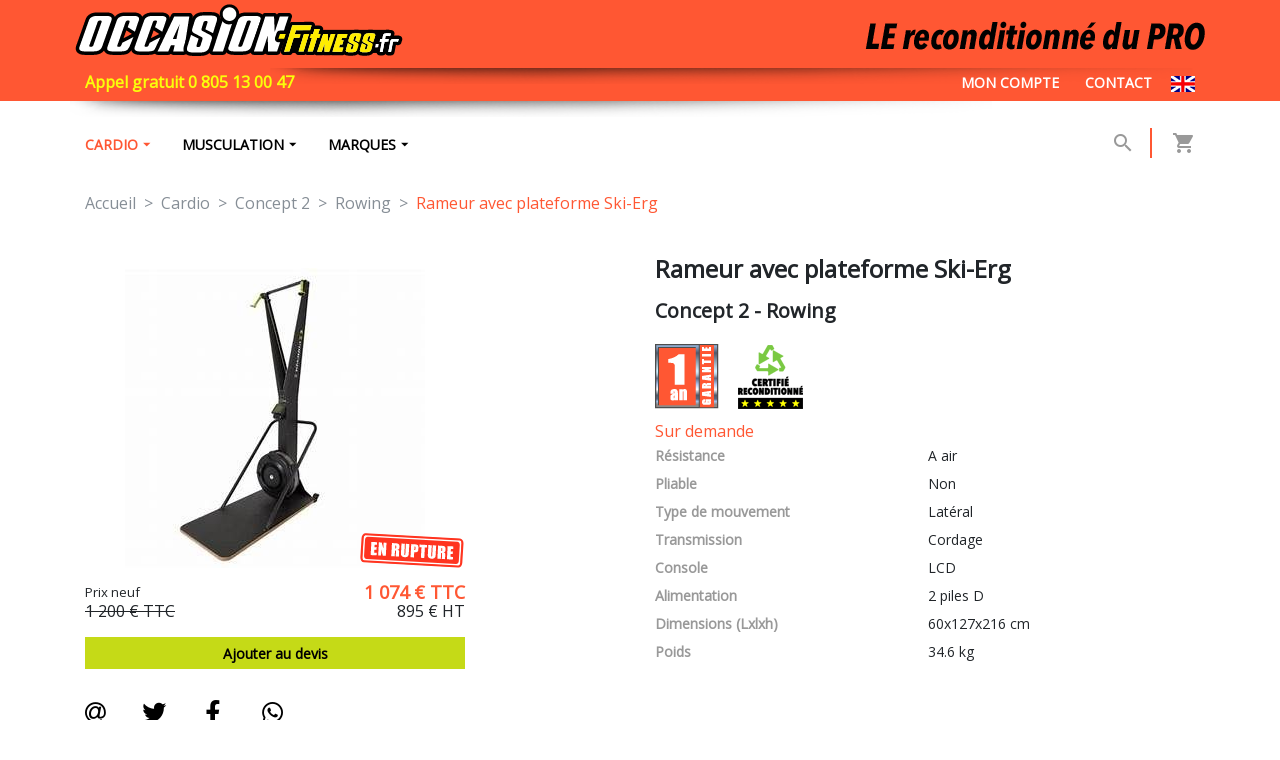

--- FILE ---
content_type: text/html; charset=UTF-8
request_url: https://www.occasion-fitness.fr/rameur-avec-plateforme-ski-erg-concept-2,a689.php
body_size: 19424
content:
<!doctype html>
<html lang="fr">
   <head>
      <base href="/">
      <link rel="apple-touch-icon" sizes="180x180" href="/favicons/apple-touch-icon.png">
      <link rel="icon" type="image/png" sizes="32x32" href="/favicons/favicon-32x32.png">
      <link rel="icon" type="image/png" sizes="16x16" href="/favicons/favicon-16x16.png">
      <link rel="manifest" href="/favicons/site.webmanifest">
      <link rel="mask-icon" href="/favicons/safari-pinned-tab.svg" color="#da532c">
      <link rel="shortcut icon" href="/favicons/favicon.ico">
      <meta name="msapplication-TileColor" content="#da532c">
      <meta name="msapplication-config" content="/favicons/browserconfig.xml">
      <meta name="theme-color" content="#da532c">
      <meta name="viewport" content="width=device-width, initial-scale=1.0">
      <meta http-equiv="content-type" content="text/html; charset=UTF-8">
      <meta http-equiv="X-UA-Compatible" content="IE=edge">
      <meta name="format-detection" content="telephone=no">
                  <meta name="Description" content="Rameur Concept 2 Ski-Erg avec écran lcd entièrement reconditionné. Achetez dès maintenant chez le revendeur officiel des plus grandes marques du fitness professionnel !">
                        <link rel="canonical" href="https://www.occasion-fitness.fr/rameur-avec-plateforme-ski-erg-concept-2,a689.php" />
                    <link rel="alternate" hreflang="fr" href="https://www.occasion-fitness.fr/rameur-avec-plateforme-ski-erg-concept-2,a689.php" />
              <link rel="alternate" hreflang="en" href="https://www.occasion-fitness.fr/en/rower-with-plaform-ski-erg-concept-2,a689.php" />
            <link rel="icon" href="./favicon.ico" type="image/x-icon" />
      <link rel="shortcut icon" href="./favicon.ico" type="image/x-icon" />
      <title>Rameur Concept 2 Ski-Erg - Reconditionné pas cher</title>
      <link href="https://fonts.googleapis.com/css?family=Open+Sans" rel="stylesheet">
      <link href="https://fonts.googleapis.com/icon?family=Material+Icons" rel="stylesheet">
      <link href="https://www.occasion-fitness.fr/css/global.min.css?v=24" rel="stylesheet" type="text/css" />
			<script type="text/javascript" src="https://code.jquery.com/jquery-latest.min.js"></script> 
      <script src="https://www.occasion-fitness.fr/js/global.min.js?v=9"></script>
      <!-- Google tag (gtag.js) -->
<script async src="https://www.googletagmanager.com/gtag/js?id=G-NWFBJ0MPHM"></script>
<script>
  window.dataLayer = window.dataLayer || [];
  function gtag(){dataLayer.push(arguments);}
  gtag('js', new Date());

  gtag('config', 'G-NWFBJ0MPHM');
</script>
   </head>
   <body>
      <div id="page">
      <header id="header">
         <div id="header_content">
            <div class="container">
               <div class="entete clearfix">
                  <a href="https://www.occasion-fitness.fr/">
<svg version="1.1" id="logo_home" xmlns="http://www.w3.org/2000/svg" xmlns:xlink="http://www.w3.org/1999/xlink" x="0px" y="0px"
	 width="328px" height="60px" viewBox="0 0 328 60" enable-background="new 0 0 328 60" xml:space="preserve">
<rect x="217.856" y="29.623" width="18.844" height="5.418"/>
<g>
	<path fill="#FFFFFF" d="M9.777,53.159c-3.325,0-5.483-0.765-6.596-2.338c-0.582-0.819-1.114-2.247-0.363-4.373l9.497-26.749
		c1.27-3.579,4.848-5.548,10.078-5.548l8.816,0.002c3.295,0,5.434,0.759,6.536,2.319c0.581,0.823,1.112,2.255,0.351,4.394
		l-9.493,26.748c-0.897,2.534-3.362,5.549-10.007,5.549L9.777,53.159z M24.663,22.281c-0.188,0.028-0.25,0.069-0.251,0.069
		c0,0.002-0.055,0.056-0.127,0.258L16.33,45.023c0.28-0.055,0.315-0.156,0.359-0.273L24.663,22.281z"/>
	<path d="M22.393,15.884l8.816,0.003c4.159,0,6.344,1.328,5.253,4.399l-9.493,26.747c-1.092,3.075-4.214,4.396-8.372,4.396
		l-8.819-0.004c-4.158,0-6.415-1.324-5.323-4.398l9.495-26.75C15.04,17.207,18.233,15.884,22.393,15.884 M15.812,46.794
		c1.352,0,2.142-0.426,2.51-1.463l8.27-23.3c0.368-1.039-0.109-1.512-1.474-1.515c-1.428,0-2.1,0.475-2.468,1.511l-8.269,23.3
		c-0.371,1.041-0.018,1.467,1.416,1.467C15.803,46.794,15.807,46.794,15.812,46.794 M22.394,12.416
		C22.394,12.416,22.393,12.416,22.394,12.416c-8.123,0-10.826,4.199-11.714,6.702l-9.496,26.75c-1.001,2.827-0.235,4.8,0.582,5.955
		c1.462,2.067,4.083,3.071,8.012,3.071l8.817,0.002c8.064,0,10.755-4.201,11.645-6.705l9.493-26.745
		c1.011-2.842,0.248-4.817-0.569-5.974c-1.452-2.054-4.054-3.053-7.954-3.053L22.394,12.416L22.394,12.416z"/>
</g>
<g>
	<path fill="#FFFFFF" d="M158.851,53.159c-3.326,0-5.485-0.765-6.598-2.338c-0.58-0.824-1.113-2.249-0.359-4.373l9.494-26.749
		c1.27-3.579,4.851-5.55,10.077-5.55l8.816,0.004c3.296,0,5.433,0.759,6.535,2.319c0.581,0.823,1.115,2.255,0.352,4.394
		l-9.493,26.746c-0.896,2.531-3.363,5.551-10.008,5.551L158.851,53.159z M173.734,22.281c-0.19,0.028-0.25,0.069-0.25,0.069
		s-0.054,0.055-0.127,0.259l-7.954,22.417c0.28-0.056,0.315-0.159,0.359-0.278L173.734,22.281z"/>
	<path d="M171.465,15.884l8.816,0.003c4.16,0,6.345,1.328,5.252,4.399l-9.49,26.747c-1.093,3.075-4.214,4.396-8.373,4.396
		l-8.817-0.004c-4.16,0-6.415-1.324-5.327-4.398l9.495-26.75C164.111,17.207,167.305,15.884,171.465,15.884 M164.886,46.794
		c1.353,0,2.14-0.426,2.508-1.463l8.271-23.3c0.369-1.039-0.111-1.512-1.474-1.515c-1.429,0-2.098,0.475-2.47,1.511l-8.268,23.3
		c-0.372,1.041-0.019,1.467,1.416,1.467C164.873,46.794,164.879,46.794,164.886,46.794 M171.465,12.416L171.465,12.416
		c-8.119,0-10.824,4.199-11.712,6.702l-9.494,26.75c-1.003,2.826-0.24,4.8,0.579,5.953c1.462,2.069,4.084,3.073,8.015,3.073
		l8.815,0.002c8.062,0,10.754-4.2,11.644-6.704l9.49-26.747c1.013-2.838,0.251-4.814-0.564-5.972
		c-1.451-2.054-4.055-3.053-7.955-3.053L171.465,12.416L171.465,12.416z"/>
</g>
<g>
	<path fill="#FFFFFF" d="M37.73,53.168c-3.326-0.002-5.483-0.767-6.596-2.341c-0.58-0.82-1.116-2.248-0.362-4.373l9.495-26.749
		c1.27-3.578,4.845-5.547,10.064-5.547l8.26,0.003c3.293,0,5.43,0.757,6.531,2.318c0.582,0.821,1.113,2.251,0.352,4.391
		l-3.919,11.397c-0.172,0.498-0.564,0.894-1.065,1.069c-0.188,0.066-0.381,0.099-0.577,0.099c-0.324,0-0.646-0.091-0.924-0.267
		l-7.205-4.54c-0.687-0.433-0.981-1.285-0.708-2.051l1.536-4.289c-0.188,0.028-0.248,0.068-0.248,0.069c0,0-0.053,0.055-0.126,0.258
		l-7.953,22.416c0.278-0.052,0.315-0.155,0.358-0.274l1.059-2.616c0.155-0.384,0.442-0.698,0.813-0.889l11.091-5.716
		c0.251-0.128,0.524-0.191,0.795-0.191c0.424,0,0.845,0.152,1.172,0.45c0.537,0.49,0.709,1.26,0.436,1.933l-4.052,9.962
		c-0.052,0.124-0.118,0.241-0.197,0.353c-0.175,0.245-0.334,0.499-0.494,0.753c-1.512,2.393-3.254,4.372-9.287,4.372H37.73z"/>
	<path d="M50.332,15.892c0.004,0,0.008,0,0.013,0l8.246,0.003c4.16,0,6.34,1.326,5.25,4.395l-3.925,11.412l-7.204-4.538l1.836-5.13
		c0.368-1.036-0.11-1.507-1.473-1.507c-1.431,0-2.101,0.471-2.471,1.507l-8.268,23.302c-0.372,1.039-0.019,1.465,1.415,1.465
		c1.362,0,2.156-0.426,2.527-1.465l1.03-2.545l11.093-5.714l-4.053,9.957c-1.419,1.988-1.916,4.399-8.369,4.399l-8.246-0.003
		c-4.158,0-6.413-1.325-5.323-4.401l9.495-26.748C42.99,17.218,46.179,15.892,50.332,15.892 M58.397,37.078h0.004 M50.346,12.425
		L50.346,12.425h-0.014c-8.111,0-10.812,4.198-11.701,6.701l-9.492,26.747c-1.003,2.826-0.238,4.797,0.578,5.954
		c1.461,2.067,4.083,3.073,8.013,3.074l8.246,0.004c6.903,0,9.096-2.56,10.752-5.181c0.144-0.226,0.285-0.452,0.441-0.672
		c0.159-0.22,0.288-0.458,0.391-0.706l4.002-9.841c0.197-0.436,0.307-0.918,0.307-1.428c0-0.805-0.271-1.542-0.729-2.129
		c0.964-0.365,1.719-1.14,2.055-2.117l3.927-11.413c0.996-2.806,0.235-4.784-0.581-5.94c-1.453-2.052-4.053-3.051-7.951-3.051
		L50.346,12.425L50.346,12.425z M48.524,38.262l2.796-7.875l5.62,3.543c-0.064,0.028-0.129,0.062-0.191,0.095L48.524,38.262
		L48.524,38.262z"/>
</g>
<g>
	<path fill="#FFFFFF" d="M65.039,53.177c-3.327-0.001-5.486-0.768-6.596-2.342c-0.583-0.821-1.114-2.247-0.362-4.371l9.495-26.75
		c1.271-3.578,4.843-5.544,10.063-5.544h8.259c3.296,0.002,5.435,0.762,6.535,2.319c0.58,0.823,1.111,2.25,0.352,4.39l-3.923,11.398
		c-0.172,0.501-0.562,0.895-1.064,1.07c-0.187,0.067-0.382,0.099-0.575,0.099c-0.324,0-0.646-0.091-0.927-0.269l-7.204-4.541
		c-0.688-0.434-0.981-1.285-0.708-2.05l1.539-4.289c-0.188,0.026-0.248,0.068-0.249,0.068c0,0-0.052,0.053-0.124,0.255L71.589,45.04
		c0.28-0.052,0.318-0.155,0.361-0.277l1.058-2.616c0.157-0.384,0.445-0.701,0.814-0.891l11.09-5.71
		c0.252-0.131,0.525-0.194,0.795-0.194c0.425,0,0.844,0.156,1.171,0.452c0.536,0.489,0.71,1.259,0.436,1.933l-4.052,9.965
		c-0.052,0.126-0.118,0.246-0.196,0.355c-0.176,0.243-0.335,0.502-0.496,0.754c-1.511,2.39-3.252,4.361-9.273,4.361h-8.258V53.177
		L65.039,53.177z"/>
	<path d="M77.639,15.899c0.006,0,0.01,0,0.016,0h8.244c4.159,0.005,6.342,1.329,5.253,4.399L87.224,31.71l-7.204-4.539l1.837-5.127
		c0.367-1.036-0.11-1.511-1.473-1.511c-1.433,0-2.103,0.475-2.47,1.511l-8.272,23.301c-0.37,1.036-0.016,1.465,1.416,1.465
		c1.362,0,2.158-0.429,2.529-1.465l1.031-2.548l11.09-5.711l-4.052,9.963c-1.419,1.985-1.916,4.393-8.359,4.393
		c-0.002,0-0.008,0-0.011,0h-8.245c-4.16-0.002-6.414-1.327-5.323-4.4l9.496-26.748C70.301,17.228,73.487,15.899,77.639,15.899
		 M85.707,37.086h0.004 M77.639,12.431c-8.107,0-10.807,4.199-11.697,6.702l-9.496,26.75c-1,2.824-0.236,4.795,0.578,5.952
		c1.463,2.067,4.083,3.073,8.014,3.073h8.247c6.902,0,9.095-2.552,10.752-5.171c0.143-0.228,0.285-0.452,0.441-0.673
		c0.157-0.219,0.289-0.457,0.392-0.708l4.002-9.844c0.198-0.435,0.306-0.92,0.306-1.427c0-0.803-0.271-1.54-0.73-2.131
		c0.962-0.365,1.716-1.136,2.055-2.113l3.926-11.414c0.998-2.808,0.236-4.784-0.582-5.94c-1.449-2.053-4.049-3.051-7.948-3.054
		h-8.247l-0.015,3.468L77.639,12.431L77.639,12.431z M75.834,38.269l2.794-7.872l5.621,3.54c-0.064,0.032-0.129,0.063-0.193,0.099
		L75.834,38.269L75.834,38.269z"/>
</g>
<g>
	<path fill="#FFFFFF" d="M98.219,53.163c-0.531,0-1.03-0.245-1.36-0.659c-0.329-0.417-0.449-0.96-0.326-1.477l0.992-4.165h-0.373
		l-2.231,5.245c-0.272,0.64-0.901,1.056-1.597,1.056H82.58c-0.595,0-1.147-0.307-1.465-0.81c-0.318-0.503-0.354-1.136-0.098-1.676
		l16.736-35.053c0.288-0.603,0.897-0.987,1.566-0.987h15.017c0.507,0,0.99,0.222,1.319,0.606c0.331,0.384,0.475,0.896,0.396,1.395
		l-5.496,35.055c-0.131,0.845-0.858,1.466-1.713,1.466H98.22L98.219,53.163L98.219,53.163z"/>
	<path d="M114.334,16.375l-5.497,35.055H98.22l1.5-6.301h-3.717l-2.679,6.301H82.58l16.739-35.055H114.334 M104.695,24.189
		c-3.25,6.713-5.513,11.623-6.798,14.725h3.576C102.242,34.942,103.316,30.037,104.695,24.189 M114.334,12.906H99.316
		c-1.337,0-2.554,0.767-3.129,1.973L79.45,49.938c-0.514,1.07-0.438,2.334,0.196,3.341c0.636,1.006,1.744,1.617,2.935,1.617h10.743
		c0.935,0,1.811-0.376,2.448-1.011c0.646,0.643,1.527,1.011,2.448,1.011h10.618c1.709,0,3.163-1.244,3.429-2.931l5.496-35.057
		c0.158-1-0.132-2.021-0.791-2.793C116.313,13.351,115.348,12.906,114.334,12.906L114.334,12.906z"/>
</g>
<g>
	<path fill="#FFFFFF" d="M193.001,53.163c-0.95,0-1.721-0.764-1.734-1.712l-0.069-5.464l-1.95,5.979
		c-0.235,0.712-0.898,1.196-1.651,1.196h-8.688c-0.555,0-1.076-0.266-1.403-0.716c-0.328-0.449-0.417-1.028-0.245-1.557
		l11.44-35.055c0.231-0.712,0.896-1.194,1.648-1.194h8.687c0.928,0,1.692,0.731,1.73,1.659l0.27,6.203l2.176-6.667
		c0.231-0.712,0.897-1.194,1.647-1.194h8.688c0.555,0,1.075,0.265,1.403,0.713c0.327,0.451,0.416,1.029,0.244,1.557l-11.44,35.056
		c-0.231,0.712-0.897,1.196-1.647,1.196H193.001L193.001,53.163z"/>
	<path d="M213.545,16.375l-11.44,35.055h-9.103l-0.207-15.938l-5.198,15.938h-8.688l11.437-35.055h8.69l0.669,15.783l5.154-15.783
		H213.545 M213.545,12.906h-8.688c-1.194,0-2.283,0.612-2.912,1.581c-0.619-0.954-1.695-1.581-2.908-1.581h-8.69
		c-1.499,0-2.829,0.965-3.299,2.394l-11.437,35.055c-0.346,1.057-0.165,2.215,0.49,3.113c0.653,0.897,1.695,1.428,2.809,1.428h8.684
		c1.073,0,2.058-0.492,2.702-1.29c0.636,0.789,1.61,1.29,2.702,1.29h9.106c1.498,0,2.832-0.967,3.299-2.392l11.437-35.056
		c0.346-1.055,0.165-2.213-0.485-3.112C215.7,13.436,214.658,12.906,213.545,12.906L213.545,12.906z"/>
</g>
<rect x="211.489" y="29.862" width="102.805" height="23.085"/>
<g>
	<g>
		<path fill="#FFED00" d="M203.355,40.493c-0.559,0-1.086-0.27-1.41-0.724c-0.327-0.454-0.416-1.036-0.234-1.566l1.594-4.714
			c0.238-0.703,0.901-1.176,1.645-1.176h5.97c0.562,0,1.089,0.268,1.416,0.731c0.323,0.46,0.409,1.047,0.222,1.577l-1.654,4.711
			c-0.247,0.695-0.901,1.16-1.642,1.16H203.355L203.355,40.493z"/>
		<path d="M210.919,34.048h0.003 M210.919,34.048l-1.658,4.711h-5.908l1.597-4.711H210.919 M210.922,30.58h-0.003h-5.97
			c-1.489,0-2.81,0.948-3.286,2.355l-1.597,4.714c-0.359,1.059-0.184,2.223,0.47,3.132c0.651,0.908,1.699,1.444,2.817,1.444h5.908
			c1.474,0,2.788-0.927,3.273-2.318l1.613-4.582c0.155-0.396,0.241-0.827,0.241-1.277C214.389,32.133,212.839,30.58,210.922,30.58
			L210.922,30.58z"/>
	</g>
</g>
<g>
	<path fill="#FFFFFF" d="M209.21,53.367c-0.55,0-1.066-0.262-1.394-0.702c-0.327-0.443-0.425-1.015-0.267-1.54l8.046-26.269
		c0.222-0.728,0.893-1.225,1.657-1.226l19.355-0.033c0.549,0,1.066,0.262,1.395,0.701c0.33,0.442,0.425,1.013,0.267,1.539
		l-1.49,4.879c-0.225,0.728-0.895,1.225-1.656,1.226l-12.879,0.015l-0.197,0.633c0,0,3.619-0.01,3.622-0.01
		c0.545,0,1.056,0.254,1.383,0.683c0.33,0.434,0.438,0.997,0.292,1.519l-0.994,3.548c-0.209,0.749-0.891,1.267-1.667,1.268
		l-4.709,0.012l-3.912,12.525c-0.229,0.722-0.895,1.214-1.65,1.217C214.414,53.352,209.21,53.367,209.21,53.367z"/>
	<path d="M236.611,25.332l-1.491,4.877l-14.155,0.017l-1.271,4.104l5.979-0.015l-0.993,3.55L218.7,37.88l-4.293,13.737l-5.197,0.018
		l8.043-26.267L236.611,25.332 M225.673,34.317h0.006 M236.611,21.864c-0.003,0-0.006,0-0.006,0l-19.359,0.032
		c-1.523,0.004-2.864,0.997-3.312,2.453l-8.042,26.27c-0.321,1.053-0.125,2.197,0.53,3.081c0.653,0.882,1.688,1.401,2.787,1.401
		c0.004,0,0.01,0,0.01,0l5.2-0.017c1.515-0.003,2.852-0.99,3.307-2.434l3.53-11.309l3.436-0.013
		c1.553-0.005,2.914-1.036,3.333-2.535l0.957-3.415c0.107-0.336,0.165-0.693,0.165-1.066c0-0.216-0.02-0.427-0.058-0.632
		l6.039-0.006c1.523-0.002,2.871-0.998,3.315-2.458l1.488-4.876c0.32-1.053,0.123-2.194-0.53-3.078
		C238.742,22.384,237.709,21.864,236.611,21.864L236.611,21.864z"/>
</g>
<g>
	<path fill="#FFFFFF" d="M232.634,53.299c-0.55,0-1.068-0.26-1.396-0.704c-0.326-0.441-0.425-1.014-0.263-1.541l3.489-11.317
		c-0.47-0.056-0.901-0.304-1.184-0.686c-0.33-0.441-0.429-1.013-0.271-1.538l1.226-4.039c0.219-0.73,0.893-1.23,1.654-1.231h0.857
		l1.115-3.654c0.222-0.728,0.892-1.226,1.653-1.228c0,0,5.186-0.017,5.188-0.017c0.546,0,1.063,0.259,1.39,0.701
		c0.33,0.441,0.429,1.013,0.267,1.54l-0.803,2.63h0.185c0.549,0,1.064,0.259,1.392,0.696c0.33,0.444,0.428,1.013,0.272,1.54
		l-1.227,4.041c-0.219,0.729-0.892,1.228-1.653,1.231l-1.255,0.005l-3.804,12.331c-0.222,0.726-0.892,1.221-1.651,1.223
		C237.82,53.282,232.637,53.299,232.634,53.299z"/>
	<path d="M244.705,29.077l-1.49,4.879l2.531-0.007l-1.225,4.043l-2.528,0.005l-4.183,13.552l-5.177,0.018l4.178-13.552l-2.144,0.005
		l1.227-4.042l2.14-0.005l1.489-4.879L244.705,29.077 M245.746,33.949h0.003 M244.705,25.609c-0.003,0-0.006,0-0.01,0l-5.182,0.018
		c-1.523,0.005-2.864,0.998-3.309,2.455l-0.749,2.456c-1.344,0.17-2.479,1.114-2.883,2.435l-1.221,4.042
		c-0.32,1.05-0.123,2.189,0.53,3.071c0.15,0.202,0.312,0.375,0.493,0.535l-3.061,9.926c-0.323,1.053-0.127,2.198,0.53,3.085
		c0.653,0.882,1.688,1.404,2.784,1.404c0.007,0,0.01,0,0.013,0l5.181-0.018c1.522-0.006,2.861-0.996,3.307-2.448l3.426-11.11
		c1.518-0.014,2.849-1.011,3.286-2.461l1.188-3.909c0.12-0.357,0.19-0.739,0.19-1.14c0-1.186-0.597-2.229-1.501-2.856l0.308-1.002
		c0.32-1.054,0.124-2.193-0.533-3.08C246.836,26.13,245.803,25.609,244.705,25.609L244.705,25.609z"/>
</g>
<g>
	<path fill="#FFFFFF" d="M137.596,53.177c-0.558,0-1.078-0.267-1.405-0.715c-0.327-0.451-0.417-1.03-0.245-1.557l9.892-30.319
		c0.202-0.627,0.745-1.082,1.397-1.177c0.085-0.014,0.167-0.018,0.249-0.018c0.567,0,1.104,0.274,1.429,0.748
		c1.12,1.618,2.956,2.582,4.919,2.582c0.849,0,1.681-0.181,2.465-0.538c0.23-0.104,0.475-0.156,0.72-0.156
		c0.417,0,0.832,0.15,1.156,0.44c0.513,0.459,0.706,1.178,0.494,1.831l-9.032,27.683c-0.235,0.711-0.9,1.195-1.649,1.195
		L137.596,53.177L137.596,53.177L137.596,53.177z"/>
	<path d="M147.486,21.124c1.393,2.012,3.714,3.331,6.346,3.331c1.136,0,2.211-0.252,3.185-0.694l-9.032,27.681h-10.39
		L147.486,21.124 M157.019,23.761h0.003 M147.486,17.657c-0.164,0-0.333,0.012-0.501,0.035c-1.303,0.19-2.39,1.104-2.797,2.357
		l-9.892,30.318c-0.343,1.057-0.163,2.213,0.49,3.111c0.651,0.899,1.697,1.433,2.809,1.433h10.391c1.5,0,2.831-0.966,3.297-2.393
		l8.99-27.552c0.138-0.375,0.214-0.78,0.214-1.205c0-1.902-1.531-3.447-3.429-3.468c-0.014,0-0.03,0-0.042,0
		c-0.068,0-0.137,0-0.205,0.006c-0.456,0.027-0.888,0.14-1.283,0.329c-0.545,0.238-1.115,0.358-1.697,0.358
		c-1.391,0-2.696-0.686-3.492-1.834C149.687,18.207,148.615,17.657,147.486,17.657L147.486,17.657z"/>
</g>
<g>
	<path fill="#FFFFFF" d="M117.522,54.169c-3.225,0-5.356-0.767-6.517-2.342c-0.966-1.314-1.13-3.023-0.488-5.084l3.834-12.317
		c0.153-0.486,0.51-0.881,0.977-1.081c0.219-0.091,0.451-0.138,0.681-0.138c0.14,0,0.277,0.019,0.415,0.051
		c-1.054-1.222-1.402-2.761-0.958-4.45c0.018-0.091,0.037-0.172,0.063-0.262l2.156-6.918c0.02-0.07,0.047-0.137,0.076-0.202
		l0.357-1.143c0.917-2.94,3.45-6.443,10.31-6.443l8.066,0.005c3.225,0,5.357,0.766,6.517,2.34c0.967,1.315,1.132,3.023,0.489,5.083
		l-3.835,12.321c-0.151,0.485-0.508,0.881-0.976,1.081c-0.217,0.092-0.452,0.138-0.681,0.138c-0.14,0-0.278-0.019-0.413-0.049
		c1.053,1.22,1.399,2.761,0.956,4.447c-0.017,0.091-0.038,0.173-0.063,0.264l-2.156,6.918c-0.021,0.068-0.049,0.135-0.075,0.201
		l-0.356,1.143c-0.92,2.938-3.453,6.442-10.312,6.442C125.587,54.174,117.522,54.169,117.522,54.169z M125.307,38.316
		c0.075,0.301,0.071,0.623-0.027,0.936l-1.884,6.047c0.334-0.038,0.389-0.141,0.439-0.237c0.038-0.072,0.075-0.149,0.102-0.238
		l1.902-6.104c0.014-0.039,0.021-0.073,0.027-0.102c-0.051-0.033-0.131-0.082-0.25-0.141L125.307,38.316z M128.15,29.393
		c0.052,0.033,0.132,0.083,0.252,0.141l0.31,0.16c-0.075-0.301-0.071-0.624,0.027-0.937l1.884-6.044
		c-0.337,0.037-0.39,0.14-0.438,0.235c-0.041,0.073-0.077,0.151-0.104,0.238l-1.902,6.104
		C128.167,29.331,128.156,29.366,128.15,29.393z"/>
	<path d="M128.43,15.57c0.002,0,0.004,0,0.006,0l8.058,0.005c4.396,0,6.482,1.544,5.349,5.175l-3.835,12.322l-7.612-3.798
		l2.059-6.604c0.362-1.154-0.056-1.705-1.52-1.705c-1.159,0-1.867,0.384-2.285,1.175c-0.085,0.163-0.163,0.334-0.224,0.53
		l-1.903,6.106c-0.397,1.265,0.22,1.872,1.11,2.311l7.071,3.635c1.61,0.802,2.703,2.084,2.16,4.075
		c-0.014,0.056-0.017,0.1-0.033,0.157l-2.155,6.916h-0.015l-0.417,1.344c-1.149,3.682-4.333,5.227-8.656,5.227
		c-0.001,0-0.004,0-0.006,0l-8.059-0.006c-4.394,0-6.482-1.544-5.348-5.173l3.835-12.322l7.611,3.799l-2.058,6.601
		c-0.361,1.155,0.057,1.709,1.52,1.709c1.16,0,1.869-0.388,2.286-1.178c0.086-0.162,0.164-0.333,0.224-0.528l1.902-6.107
		c0.398-1.265-0.22-1.872-1.11-2.312l-7.069-3.634c-1.611-0.801-2.704-2.085-2.162-4.078c0.015-0.052,0.018-0.1,0.034-0.154
		l2.157-6.917h0.013l0.418-1.345C120.924,17.114,124.108,15.57,128.43,15.57 M128.438,12.103c0,0,0,0-0.001,0h-0.006
		c-8.333,0-11.075,4.798-11.966,7.661l-0.331,1.062c-0.038,0.091-0.072,0.188-0.103,0.284l-2.155,6.917
		c-0.05,0.161-0.079,0.292-0.102,0.4c-0.342,1.347-0.305,2.629,0.086,3.794c-0.543,0.432-0.952,1.016-1.16,1.691l-3.836,12.322
		c-1.018,3.253-0.157,5.399,0.745,6.625c1.509,2.05,4.1,3.048,7.915,3.048l8.057,0.005c8.341,0,11.082-4.799,11.974-7.661
		l0.333-1.06c0.037-0.092,0.072-0.188,0.101-0.285l2.156-6.919c0.05-0.156,0.08-0.293,0.103-0.399
		c0.342-1.346,0.304-2.628-0.086-3.796c0.542-0.43,0.951-1.017,1.161-1.689l3.836-12.322c1.017-3.252,0.156-5.397-0.747-6.623
		c-1.51-2.053-4.098-3.05-7.915-3.05L128.438,12.103L128.438,12.103z"/>
</g>
<g>
	<path fill="#FFFFFF" d="M223.521,53.299c-0.55,0-1.063-0.258-1.395-0.699c-0.326-0.444-0.422-1.016-0.263-1.542l5.404-17.591
		c0.222-0.727,0.892-1.224,1.651-1.225l5.085-0.016c0.55,0,1.068,0.26,1.396,0.701c0.33,0.44,0.425,1.016,0.267,1.542l-5.401,17.59
		c-0.226,0.728-0.892,1.223-1.655,1.226C228.609,53.286,223.521,53.299,223.521,53.299z"/>
	<path d="M234.004,33.959l-5.397,17.594l-5.086,0.016l5.405-17.592L234.004,33.959 M234.004,30.492h-0.006l-5.082,0.017
		c-1.521,0.002-2.864,0.998-3.311,2.451l-5.4,17.592c-0.326,1.053-0.127,2.198,0.528,3.082c0.653,0.885,1.688,1.402,2.787,1.402
		c0.003,0,0.006,0,0.009,0l5.087-0.015c1.521-0.006,2.86-0.998,3.307-2.451l5.402-17.592c0.324-1.054,0.124-2.196-0.533-3.083
		C236.139,31.011,235.104,30.492,234.004,30.492L234.004,30.492z"/>
</g>
<g>
	<path fill="#FFFFFF" d="M249.601,53.562c-0.597,0-1.124-0.298-1.435-0.758c-0.317,0.466-0.851,0.758-1.437,0.758h-4.609
		c-0.559,0-1.085-0.268-1.41-0.725c-0.324-0.454-0.416-1.038-0.231-1.568l6.073-17.846c0.24-0.703,0.9-1.176,1.646-1.176h4.608
		c0.673,0,1.26,0.386,1.545,0.946c0.295-0.571,0.886-0.946,1.547-0.946h4.609c0.562,0,1.086,0.271,1.414,0.726
		c0.324,0.455,0.413,1.037,0.231,1.569l-6.073,17.847c-0.238,0.702-0.9,1.173-1.646,1.173H249.601L249.601,53.562z"/>
	<path d="M260.507,33.982l-6.073,17.848h-4.833l-0.108-8.111l-2.763,8.111h-4.612l6.077-17.848h4.611l0.355,8.037l2.733-8.037
		H260.507 M260.507,30.515h-4.609c-0.55,0-1.074,0.129-1.544,0.366c-0.466-0.235-0.993-0.366-1.548-0.366h-4.608
		c-1.489,0-2.807,0.945-3.286,2.353l-6.073,17.846c-0.362,1.059-0.19,2.228,0.463,3.136c0.65,0.91,1.702,1.446,2.819,1.446h4.609
		c0.51,0,0.998-0.109,1.437-0.306c0.438,0.196,0.92,0.306,1.435,0.306h4.833c1.486,0,2.807-0.942,3.286-2.348l6.073-17.848
		c0.362-1.06,0.188-2.227-0.463-3.136S261.628,30.515,260.507,30.515L260.507,30.515z"/>
</g>
<g>
	<path fill="#FFFFFF" d="M257.415,53.565c-0.549,0-1.066-0.258-1.394-0.699c-0.331-0.442-0.427-1.016-0.264-1.542l5.479-17.851
		c0.226-0.729,0.896-1.226,1.658-1.226h9.82c0.549,0,1.067,0.261,1.395,0.705c0.327,0.44,0.422,1.012,0.264,1.536l-1.249,4.072
		c-0.226,0.729-0.896,1.226-1.653,1.226l-1.198,0.003c0.108,0.333,0.114,0.699,0.01,1.042l-1.295,4.218
		c-0.102,0.33-0.295,0.607-0.543,0.819h0.089c0.553,0,1.066,0.262,1.394,0.704c0.327,0.441,0.425,1.014,0.264,1.537l-1.295,4.216
		c-0.223,0.729-0.892,1.226-1.658,1.226h-5.463C261.775,53.555,257.415,53.565,257.415,53.565z"/>
	<path d="M272.716,33.981l-1.251,4.072l-4.554,0.009l-0.695,2.264h2.407l-1.296,4.215h-2.412l-0.29,0.936l-0.149,0.487l-0.505,1.643
		h4.561l-1.293,4.216h-5.463V51.82l-4.36,0.012l5.48-17.851H272.716 M268.531,47.606h0.007 M272.716,30.513h-9.82
		c-1.525,0-2.87,0.995-3.314,2.453l-5.484,17.849c-0.323,1.054-0.127,2.197,0.53,3.083c0.653,0.884,1.687,1.402,2.788,1.402
		c0.003,0,0.006,0,0.009,0l4.251-0.013c0.032,0,0.068,0.002,0.101,0.002h5.463c1.524,0,2.87-0.993,3.314-2.448l1.255-4.084
		c0.127-0.362,0.197-0.749,0.197-1.15c0-1.041-0.457-1.976-1.184-2.612l1.072-3.498c1.346-0.164,2.486-1.106,2.89-2.423l1.25-4.073
		c0.324-1.053,0.127-2.193-0.526-3.078C274.853,31.036,273.815,30.513,272.716,30.513L272.716,30.513z"/>
</g>
<g>
	<path fill="#FFFFFF" d="M273.672,53.928c-1.938,0-3.252-0.503-4.021-1.542c-0.454-0.619-0.889-1.704-0.374-3.354l1.966-6.306
		c0.107-0.342,0.317-0.646,0.6-0.86c-0.206-0.598-0.229-1.266-0.048-1.963c0.01-0.047,0.022-0.106,0.032-0.141l1.117-3.585
		c0.016-0.051,0.031-0.095,0.054-0.145l0.171-0.546c0.451-1.451,1.846-3.889,6.081-3.889h4.131c1.937,0,3.252,0.505,4.014,1.546
		c0.457,0.618,0.892,1.705,0.377,3.354l-1.961,6.303c-0.107,0.348-0.319,0.647-0.602,0.863c0.206,0.603,0.229,1.274,0.045,1.974
		c-0.013,0.055-0.032,0.116-0.048,0.172l-1.102,3.543c-0.016,0.048-0.031,0.095-0.051,0.142l-0.171,0.546
		c-0.454,1.454-1.849,3.89-6.087,3.89L273.672,53.928z"/>
	<path d="M279.253,33.33c0,0,0,0,0.003,0h4.125c2.249,0,3.318,0.794,2.734,2.65l-1.96,6.304l-3.898-1.943l1.054-3.375
		c0.188-0.594-0.028-0.876-0.774-0.876c-0.593,0-0.96,0.198-1.172,0.6c-0.042,0.084-0.086,0.173-0.114,0.273l-0.972,3.122
		c-0.206,0.647,0.111,0.959,0.568,1.184l3.616,1.86c0.823,0.412,1.385,1.065,1.105,2.088c-0.01,0.025-0.01,0.051-0.019,0.074
		l-1.104,3.542h-0.006l-0.216,0.688c-0.587,1.885-2.215,2.674-4.426,2.674c-0.003,0-0.003,0-0.003,0l-4.124-0.002
		c-2.251,0-3.319-0.789-2.736-2.648l1.964-6.306l3.894,1.942l-1.055,3.38c-0.185,0.592,0.028,0.874,0.777,0.874
		c0.599,0,0.96-0.198,1.173-0.603c0.044-0.083,0.082-0.169,0.114-0.269l0.974-3.127c0.2-0.646-0.114-0.956-0.567-1.18l-3.619-1.861
		c-0.822-0.409-1.386-1.064-1.106-2.088c0.007-0.021,0.01-0.049,0.02-0.077l1.1-3.539h0.009l0.216-0.687
		C275.414,34.121,277.041,33.33,279.253,33.33 M279.256,29.862c0,0,0,0-0.003,0h-0.003c-3.905,0-6.725,1.863-7.737,5.109
		l-0.152,0.486c-0.025,0.067-0.051,0.135-0.069,0.203l-1.104,3.54c-0.013,0.029-0.019,0.06-0.028,0.092
		c-0.019,0.061-0.035,0.133-0.051,0.206c-0.165,0.638-0.206,1.272-0.137,1.879c-0.165,0.259-0.295,0.538-0.387,0.833l-1.963,6.304
		c-0.771,2.466,0.068,4.127,0.637,4.896c1.098,1.491,2.918,2.25,5.413,2.25h4.121c3.911,0,6.73-1.859,7.746-5.109l0.154-0.487
		c0.022-0.066,0.044-0.13,0.069-0.199l1.089-3.501c0.035-0.11,0.066-0.224,0.092-0.342c0.162-0.637,0.2-1.267,0.134-1.869
		c0.165-0.259,0.298-0.54,0.387-0.84l1.966-6.303c0.769-2.459-0.066-4.122-0.635-4.895c-1.1-1.494-2.921-2.252-5.417-2.252
		L279.256,29.862L279.256,29.862z"/>
</g>
<g>
	<path fill="#FFFFFF" d="M287.708,53.928c-1.938,0-3.254-0.503-4.019-1.542c-0.454-0.621-0.892-1.708-0.375-3.356l1.962-6.304
		c0.107-0.343,0.321-0.646,0.601-0.861c-0.203-0.599-0.225-1.267-0.044-1.963c0.016-0.078,0.041-0.172,0.063-0.235l1.085-3.489
		c0.013-0.047,0.032-0.094,0.048-0.14l0.171-0.547c0.454-1.455,1.849-3.893,6.087-3.893h4.127c1.938,0,3.253,0.505,4.018,1.546
		c0.454,0.618,0.892,1.705,0.378,3.354l-1.963,6.303c-0.107,0.346-0.32,0.646-0.603,0.861c0.209,0.609,0.229,1.286,0.041,1.995
		c-0.013,0.059-0.032,0.127-0.048,0.17l-1.098,3.523c-0.017,0.045-0.029,0.091-0.048,0.132l-0.175,0.556
		c-0.452,1.455-1.845,3.891-6.086,3.891H287.708L287.708,53.928z"/>
	<path d="M293.287,33.33c0,0,0.003,0,0.007,0h4.12c2.252,0,3.316,0.794,2.737,2.65l-1.961,6.304l-3.897-1.943l1.056-3.375
		c0.184-0.594-0.029-0.876-0.774-0.876c-0.599,0-0.96,0.198-1.173,0.6c-0.044,0.084-0.086,0.173-0.117,0.273l-0.972,3.122
		c-0.199,0.647,0.111,0.959,0.568,1.184l3.616,1.86c0.822,0.412,1.386,1.065,1.109,2.088c-0.01,0.025-0.013,0.051-0.02,0.074
		l-1.103,3.542h-0.006l-0.216,0.688c-0.588,1.885-2.217,2.674-4.426,2.674c-0.003,0-0.006,0-0.006,0l-4.123-0.002
		c-2.248,0-3.317-0.789-2.736-2.648l1.962-6.306l3.896,1.942l-1.054,3.38c-0.184,0.592,0.029,0.874,0.778,0.874
		c0.593,0,0.955-0.198,1.169-0.603c0.045-0.083,0.086-0.169,0.117-0.269l0.972-3.127c0.203-0.646-0.114-0.956-0.568-1.18
		l-3.616-1.861c-0.826-0.409-1.385-1.064-1.105-2.088c0.006-0.021,0.009-0.049,0.019-0.077l1.103-3.539h0.007l0.216-0.687
		C289.449,34.121,291.077,33.33,293.287,33.33 M293.294,29.862L293.294,29.862h-0.007c-3.905,0-6.728,1.863-7.741,5.109
		l-0.152,0.491c-0.025,0.064-0.048,0.131-0.07,0.198l-1.098,3.523c-0.041,0.131-0.066,0.243-0.089,0.33
		c-0.159,0.634-0.197,1.26-0.134,1.861c-0.158,0.256-0.292,0.535-0.381,0.833l-1.966,6.306c-0.771,2.461,0.063,4.124,0.632,4.896
		c1.1,1.491,2.921,2.25,5.417,2.25h4.122c3.911,0,6.734-1.862,7.743-5.109l0.159-0.5c0.022-0.062,0.048-0.126,0.063-0.187
		l1.105-3.54c0.02-0.076,0.048-0.167,0.066-0.256c0.172-0.653,0.22-1.301,0.146-1.921c0.165-0.261,0.295-0.538,0.387-0.838
		l1.965-6.301c0.77-2.466-0.07-4.129-0.638-4.898c-1.095-1.493-2.918-2.25-5.414-2.25h-4.117V29.862z"/>
</g>
<g>
	<g>
		<path fill="#FFFFFF" d="M300.304,49.045c-0.518,0-1.003-0.231-1.336-0.63c-0.327-0.397-0.46-0.923-0.365-1.43l0.647-3.386
			c0.159-0.815,0.873-1.409,1.706-1.409c0.003,0,2.766,0.008,2.766,0.008c0.517,0,1.006,0.23,1.333,0.629
			c0.33,0.398,0.463,0.92,0.368,1.428l-0.645,3.385c-0.159,0.818-0.873,1.41-1.706,1.41
			C303.069,49.05,300.304,49.045,300.304,49.045z"/>
		<path d="M300.956,43.927l2.762,0.003l-0.646,3.386l-2.766-0.003L300.956,43.927 M300.956,40.458c-1.665,0-3.093,1.182-3.407,2.816
			l-0.651,3.385c-0.194,1.017,0.075,2.062,0.734,2.86c0.66,0.795,1.638,1.257,2.672,1.259l2.763,0.006c0.003,0,0.003,0,0.006,0
			c1.665,0,3.093-1.184,3.408-2.817l0.647-3.387c0.193-1.014-0.079-2.062-0.737-2.857c-0.657-0.797-1.635-1.257-2.666-1.26
			l-2.766-0.005C300.959,40.458,300.959,40.458,300.956,40.458L300.956,40.458z"/>
	</g>
	<g>
		<path fill="#FFFFFF" d="M304.852,53.682c-0.518-0.002-1.007-0.231-1.336-0.63c-0.332-0.399-0.466-0.924-0.367-1.43l1.56-8.155
			h-0.041c-0.518,0-1.006-0.232-1.338-0.63c-0.326-0.397-0.46-0.921-0.364-1.427l0.509-2.664c0.156-0.819,0.87-1.411,1.704-1.411
			l0.701,0.004l0.461-2.414c0.309-1.62,1.705-2.927,3.401-3.177c0.93-0.127,1.955-0.196,2.981-0.196
			c1.317,0,2.583,0.109,3.657,0.312c0.505,0.096,0.939,0.413,1.19,0.86c0.251,0.449,0.289,0.986,0.102,1.466l-0.996,2.588
			c-0.241,0.627-0.812,1.039-1.459,1.102c0.032,0.03,0.061,0.063,0.089,0.097c0.332,0.396,0.462,0.92,0.37,1.426l-0.51,2.661
			c-0.155,0.815-0.869,1.411-1.7,1.411c-0.004,0-2.458-0.002-2.458-0.002l-1.684,8.799c-0.155,0.818-0.873,1.41-1.704,1.41
			C307.62,53.687,304.852,53.682,304.852,53.682z"/>
		<path d="M312.723,33.283c1.168,0,2.336,0.095,3.331,0.282l-1.002,2.588c-0.806-0.147-1.72-0.218-2.63-0.218
			c-0.434,0-0.859,0.015-1.277,0.045c-0.271,0-0.518,0.217-0.568,0.482l-0.498,2.616l3.889,0.003l-0.505,2.661l-3.892-0.003
			l-1.95,10.212l-2.766-0.007l1.95-10.208l-2.135-0.004l0.508-2.664l2.135,0.005l0.736-3.824c0.165-0.895,0.989-1.644,1.946-1.786
			C310.843,33.345,311.782,33.283,312.723,33.283 M312.723,29.816c-1.105,0-2.213,0.075-3.206,0.211
			c-2.442,0.361-4.44,2.244-4.881,4.58l-0.203,1.075c-1.335,0.294-2.401,1.354-2.661,2.739l-0.508,2.662
			c-0.193,1.014,0.076,2.062,0.733,2.857c0.212,0.256,0.457,0.479,0.729,0.664l-1.279,6.69c-0.193,1.016,0.076,2.063,0.733,2.859
			c0.657,0.795,1.636,1.257,2.667,1.26l2.766,0.007c0.004,0,0.007,0,0.007,0c1.666,0,3.096-1.183,3.41-2.818l1.413-7.391h1.016
			c0.003,0,0.003,0,0.007,0c1.666,0,3.096-1.184,3.406-2.819l0.508-2.66c0.066-0.344,0.079-0.694,0.038-1.032
			c0.378-0.35,0.683-0.789,0.876-1.292l1.001-2.59c0.371-0.958,0.295-2.034-0.203-2.934c-0.501-0.899-1.372-1.529-2.385-1.721
			C315.521,29.937,314.145,29.816,312.723,29.816L312.723,29.816z"/>
	</g>
	<g>
		<path fill="#FFFFFF" d="M313.291,53.694c-0.518-0.002-1.008-0.233-1.335-0.632c-0.326-0.397-0.463-0.92-0.368-1.428l2.115-11.083
			c0.327-1.684,1.849-3.022,3.619-3.189c1.335-0.146,2.328-0.213,3.28-0.213c1.118,0,2.169,0.091,3.4,0.226
			c0.519,0.056,0.976,0.34,1.262,0.768c0.285,0.434,0.361,0.97,0.212,1.467l-0.809,2.636c-0.226,0.734-0.903,1.226-1.658,1.226
			c-0.061,0-0.121-0.004-0.181-0.013c-1.061-0.11-1.881-0.198-2.753-0.198c-0.197,0-0.394,0.007-0.594,0.015l-1.722,9.014
			c-0.155,0.817-0.869,1.411-1.704,1.411L313.291,53.694z"/>
		<path d="M320.605,38.884c0.979,0,1.935,0.073,3.21,0.216l-0.806,2.634c-1.099-0.114-1.966-0.204-2.934-0.204
			c-0.486,0-1.003,0.023-1.587,0.077c-0.262,0.024-0.497,0.22-0.551,0.486l-1.882,9.875l-2.766-0.005l2.115-11.084
			c0.184-0.946,1.082-1.695,2.078-1.789C318.746,38.949,319.688,38.884,320.605,38.884 M320.605,35.415L320.605,35.415
			c-1.019,0-2.06,0.068-3.479,0.228c-2.547,0.252-4.65,2.131-5.122,4.577l-2.116,11.092c-0.194,1.014,0.076,2.062,0.732,2.857
			c0.657,0.796,1.638,1.258,2.671,1.26l2.763,0.003c0.003,0,0.003,0,0.006,0c1.663,0,3.096-1.181,3.41-2.817l1.447-7.591
			c0.512,0.031,1.052,0.09,1.709,0.156c0.123,0.015,0.247,0.021,0.368,0.021c1.509,0,2.886-0.98,3.336-2.449l0.81-2.638
			c0.303-0.988,0.149-2.06-0.419-2.924c-0.568-0.863-1.494-1.427-2.524-1.538C322.904,35.511,321.797,35.415,320.605,35.415
			L320.605,35.415z"/>
	</g>
</g>
<g>
	<path fill="#FFFFFF" d="M146.168,14.123c0,4.586,3.72,8.306,8.31,8.306c4.59,0,8.311-3.719,8.311-8.306
		c0-4.583-3.719-8.303-8.311-8.303C149.889,5.82,146.168,9.539,146.168,14.123z"/>
	<path d="M154.478,23.885c-5.385,0-9.767-4.379-9.767-9.762c0-5.38,4.381-9.759,9.767-9.759c5.387,0,9.768,4.379,9.768,9.759
		C164.246,19.505,159.865,23.885,154.478,23.885z M154.478,7.277c-3.778,0-6.851,3.071-6.851,6.846c0,3.777,3.073,6.848,6.851,6.848
		c3.779,0,6.852-3.071,6.852-6.848C161.33,10.348,158.257,7.277,154.478,7.277z"/>
</g>
<g>
	<path fill="#FFED00" d="M236.611,25.332l-1.491,4.877l-14.155,0.017l-1.271,4.104l5.979-0.015l-0.993,3.55L218.7,37.88
		l-4.293,13.737l-5.197,0.018l8.043-26.267L236.611,25.332z"/>
</g>
<g>
	<path fill="#FFED00" d="M244.705,29.077l-1.49,4.879l2.531-0.007l-1.225,4.043l-2.528,0.005l-4.183,13.552l-5.177,0.018
		l4.178-13.552l-2.144,0.005l1.227-4.042l2.14-0.005l1.489-4.879L244.705,29.077z"/>
</g>
<g>
	<path fill="#FFED00" d="M234.004,33.959l-5.397,17.594l-5.086,0.016l5.405-17.592L234.004,33.959z"/>
</g>
<g>
	<path fill="#FFED00" d="M260.507,33.982l-6.073,17.848h-4.833l-0.108-8.111l-2.763,8.111h-4.612l6.077-17.848h4.611l0.355,8.037
		l2.733-8.037H260.507L260.507,33.982z"/>
</g>
<g>
	<polygon fill="#FFED00" points="267.238,51.822 268.531,47.606 263.971,47.606 264.476,45.964 264.625,45.479 264.915,44.544 
		267.327,44.544 268.623,40.326 266.216,40.326 266.911,38.062 271.465,38.054 272.716,33.981 262.896,33.981 257.415,51.832 
		261.775,51.82 261.775,51.822 	"/>
</g>
<g>
	<path fill="#FFED00" d="M283.378,33.33h-4.125c-2.209,0-3.842,0.789-4.429,2.673l-0.213,0.689h-0.009l-1.104,3.539
		c-0.006,0.028-0.013,0.052-0.019,0.077c-0.276,1.022,0.284,1.679,1.109,2.085l3.615,1.861c0.454,0.227,0.771,0.536,0.568,1.183
		l-0.975,3.124c-0.031,0.102-0.069,0.188-0.114,0.271c-0.212,0.404-0.574,0.603-1.169,0.603c-0.749,0-0.962-0.284-0.777-0.874
		l1.052-3.38l-3.894-1.942l-1.961,6.306c-0.583,1.856,0.485,2.646,2.736,2.646l4.121,0.002c2.217,0.002,3.845-0.785,4.432-2.674
		l0.216-0.687h0.003l1.106-3.542c0.009-0.022,0.009-0.051,0.016-0.076c0.279-1.021-0.279-1.679-1.103-2.086l-3.619-1.86
		c-0.457-0.225-0.774-0.536-0.568-1.182l0.975-3.124c0.028-0.101,0.069-0.19,0.114-0.273c0.212-0.403,0.575-0.6,1.169-0.6
		c0.749,0,0.965,0.282,0.777,0.873l-1.054,3.378l3.896,1.943l1.963-6.304C286.699,34.124,285.63,33.33,283.378,33.33z"/>
</g>
<g>
	<path fill="#FFED00" d="M297.414,33.33h-4.12c-2.217,0-3.845,0.789-4.432,2.673l-0.216,0.689h-0.007l-1.103,3.539
		c-0.01,0.028-0.013,0.052-0.02,0.077c-0.275,1.022,0.279,1.679,1.104,2.085l3.619,1.861c0.457,0.227,0.774,0.536,0.567,1.183
		l-0.971,3.124c-0.031,0.102-0.069,0.188-0.117,0.271c-0.211,0.404-0.576,0.603-1.17,0.603c-0.749,0-0.961-0.284-0.774-0.874
		l1.051-3.38l-3.896-1.942l-1.963,6.306c-0.58,1.856,0.489,2.646,2.737,2.646l4.126,0.002c2.208,0.002,3.841-0.785,4.432-2.674
		l0.212-0.687h0.007l1.103-3.542c0.01-0.022,0.013-0.051,0.02-0.076c0.275-1.021-0.284-1.679-1.109-2.086l-3.619-1.86
		c-0.454-0.225-0.769-0.536-0.565-1.182l0.975-3.124c0.028-0.101,0.069-0.19,0.114-0.273c0.213-0.403,0.574-0.6,1.169-0.6
		c0.749,0,0.962,0.282,0.777,0.873l-1.055,3.378l3.896,1.943l1.962-6.304C300.73,34.124,299.666,33.33,297.414,33.33z"/>
</g>
<g>
	<g>
		<path fill="#FFFFFF" d="M300.307,47.312l0.649-3.386l2.762,0.003l-0.646,3.386L300.307,47.312z"/>
	</g>
	<g>
		<path fill="#FFFFFF" d="M304.854,51.947l1.95-10.21l-2.135-0.004l0.508-2.664l2.135,0.005l0.732-3.824
			c0.169-0.892,0.99-1.644,1.947-1.786c1.91-0.267,4.27-0.238,6.062,0.104l-1.002,2.588c-1.184-0.221-2.608-0.268-3.907-0.175
			c-0.273,0-0.518,0.218-0.568,0.482l-0.498,2.615l3.889,0.003l-0.508,2.664l-3.889-0.005l-1.95,10.213L304.854,51.947z"/>
	</g>
	<g>
		<path fill="#FFFFFF" d="M323.01,41.733c-1.648-0.171-2.781-0.293-4.521-0.127c-0.259,0.024-0.497,0.22-0.548,0.486l-1.885,9.875
			l-2.763-0.005l2.115-11.084c0.181-0.946,1.082-1.695,2.075-1.789c2.592-0.287,3.848-0.263,6.331,0.01L323.01,41.733z"/>
	</g>
</g>
</svg>
                  </a>
                  <img src="https://www.occasion-fitness.fr/images/recondpro.png" alt="Le reconditionné du pro" name="recondN1" id="recondN1">
               </div>
            </div>
            <div class="sousBandeau">
               <div class="container flex-justify-content-between">
                  <div id="numero_vert">Appel gratuit 0 805 13 00 47</div>
                  <a href="https://www.occasion-fitness.fr/en/rower-with-plaform-ski-erg-concept-2,a689.php" class="bt_lang" id="bt_lang"><img src="images/en.png" alt="English" width="24" height="16"></a>
               </div>
            </div>
            <nav class="navbar" id="navstick">
            	 <div class="container">
               	<div class="navbar-ombre"></div>
               </div>
               <div class="container clearfix">
                  <ul class="navbar-nav navbar-nav-second_menu float-sm-right" style="margin-right: 35px;">
                     <li class="navbar-item"><a class="navbar-link picto-before picto-before-sm-hidden picto-perm_identity" href="https://www.occasion-fitness.fr/espace_client.php"><span class="hidden inline-sm">Mon compte</span></a></li>
                     <li class="navbar-item"><a class="navbar-link picto-before picto-before-sm-hidden picto-email" href="https://www.occasion-fitness.fr/contact.php"><span class="hidden inline-sm">Contact</span></a></li>
                  </ul>
                  <ul class="navbar-nav float-sm-left">
                     <li class="navbar-item"><a class="navbar-link dropdown-bouton picto-after picto-arrow_drop_down actif" href="#dropdown_cardio" id="bt_dropdown_cardio" role="button">Cardio</a></li>
                     <li class="navbar-item"><a class="navbar-link dropdown-bouton picto-after picto-arrow_drop_down" href="#dropdown_muscu" id="bt_dropdown_muscu" role="button">Musculation</a></li>
                     <li class="navbar-item"><a class="navbar-link dropdown-bouton picto-after picto-arrow_drop_down" href="#dropdown_marques" id="bt_dropdown_marque" role="button">marques</a><span class=""></span></li>
                  </ul>
                  <ul class="navbar-nav navbar-nav-third_menu">
                     <li class="navbar-item navbar-item-search">
                        <a class="navbar-link dropdown-bouton picto picto-search" href="#dropdown_search" id="bt_dropdown_search" role="button"><span class="hidden">Rechercher</span></a>
                     </li>
                     <li class="navbar-item"><a class="navbar-link picto-after picto-shopping_cart" href="https://www.occasion-fitness.fr/panier.php"><span id="nombrePanier"></span></a></li>
                  </ul>
               </div>
               <div class="dropdown container">
                  <div id="dropdown_search" class="dropdown-cible">
                     <div class="container">
                        <form id="form_search" name="form_search" class="search-box__fields" method="post" action="https://www.occasion-fitness.fr/recherche.php">
                           <input type="search" name="search_mot" id="search_mot" class="search-text" value="" autocomplete="off" placeholder="Rechercher" pattern="([A-z0-9À-ž\s]){3,}" title="3 caractères minimum" required />
                           <input class="search-btn" value="ok" type="submit">
                           <input type="hidden" name="post_mot" id="post_mot" value="1" />
                        </form>
                     </div>
                  </div>
                  <div id="dropdown_cardio" class="dropdown-cible">
                     <div class="container dropdown_cardio-container">
                        <div class="dropdown-menu-columns">
                           <a href="https://www.occasion-fitness.fr/lots-de-machines,t24.php" class="subnav-link">Lots de machines</a><a href="https://www.occasion-fitness.fr/tapis-de-course,t1.php" class="subnav-link">Tapis de course</a><a href="https://www.occasion-fitness.fr/elliptiques,t9.php" class="subnav-link">Elliptiques</a><a href="https://www.occasion-fitness.fr/elliptiques-a-pas-variable,t2.php" class="subnav-link">Elliptiques à pas variable</a><a href="https://www.occasion-fitness.fr/elliptiques-a-mouvement-lateral,t3.php" class="subnav-link">Elliptiques à mouvement latéral</a><a href="https://www.occasion-fitness.fr/simulateurs-d-escalier,t4.php" class="subnav-link">Simulateurs d'escalier</a><a href="https://www.occasion-fitness.fr/velos-droits,t10.php" class="subnav-link">Vélos droits</a><a href="https://www.occasion-fitness.fr/velos-allonges,t11.php" class="subnav-link">Vélos allongés</a><a href="https://www.occasion-fitness.fr/steppers,t12.php" class="subnav-link">Steppers</a><a href="https://www.occasion-fitness.fr/velos-a-bras,t14.php" class="subnav-link">Vélos à bras</a><a href="https://www.occasion-fitness.fr/rameurs,t15.php" class="subnav-link">Rameurs</a><a href="https://www.occasion-fitness.fr/velos-de-spinning,t13.php" class="subnav-link">Vélos de spinning</a>                        </div>
                     </div>
                  </div>
                  <div id="dropdown_muscu" class="dropdown-cible">
                     <div class="container dropdown_muscu-container">
                        <div class="dropdown-menu-columns">
                           <a href="https://www.occasion-fitness.fr/lots-de-machines,t23.php" class="subnav-link">Lots de machines</a><a href="https://www.occasion-fitness.fr/machines-a-charge-automatique,t7.php" class="subnav-link">Machines à charge automatique</a><a href="https://www.occasion-fitness.fr/machines-a-charge-libre,t8.php" class="subnav-link">Machines à charge libre</a><a href="https://www.occasion-fitness.fr/stations-a-poulies,t22.php" class="subnav-link">Stations à poulies</a><a href="https://www.occasion-fitness.fr/barres-guidees,t20.php" class="subnav-link">Barres guidées</a><a href="https://www.occasion-fitness.fr/bancs,t17.php" class="subnav-link">Bancs</a><a href="https://www.occasion-fitness.fr/racks,t19.php" class="subnav-link">Racks</a><a href="https://www.occasion-fitness.fr/rangements,t18.php" class="subnav-link">Rangements</a><a href="https://www.occasion-fitness.fr/stations-a-etirements,t6.php" class="subnav-link">Stations à étirements</a>                        </div>
                     </div>
                  </div>
                  <div id="dropdown_marques" class="dropdown-cible">
                     <div class="container">

                                                <div class="row">
                           <div class="marques_menu col-6 col-md-3 col-sm-4">
                                   <a href="https://www.occasion-fitness.fr/technogym,m3.php" class="marques_menu-cadre-logo row align-items-center"><span class="col"><img src="logos/technogym-1369932686.png" width="117" height="32" alt="Technogym"></span></a><a href='https://www.occasion-fitness.fr/artis,g47.php' class='subnav-link'>Artis</a><a href='https://www.occasion-fitness.fr/excite,g15.php' class='subnav-link'>Excite+</a><a href='https://www.occasion-fitness.fr/excite,g6.php' class='subnav-link'>Excite</a><a href='https://www.occasion-fitness.fr/xt-pro,g10.php' class='subnav-link'>XT Pro</a><a href='https://www.occasion-fitness.fr/skill,g97.php' class='subnav-link'>Skill</a><a href='https://www.occasion-fitness.fr/group-cycle,g34.php' class='subnav-link'>Group Cycle</a><a href='https://www.occasion-fitness.fr/flexability,g36.php' class='subnav-link'>FlexAbility</a><a href='https://www.occasion-fitness.fr/personal,g72.php' class='subnav-link'>Personal</a><a href='https://www.occasion-fitness.fr/home,g75.php' class='subnav-link'>Home</a><a href='https://www.occasion-fitness.fr/forma,g77.php' class='subnav-link'>Forma</a><a href='https://www.occasion-fitness.fr/kinesis-stations,g86.php' class='subnav-link'>Kinesis Stations</a><a href='https://www.occasion-fitness.fr/easy-line,g84.php' class='subnav-link'>Easy Line</a><a href='https://www.occasion-fitness.fr/selection,g11.php' class='subnav-link'>Selection</a><a href='https://www.occasion-fitness.fr/element,g23.php' class='subnav-link'>Element+</a><a href='https://www.occasion-fitness.fr/pure-strength,g42.php' class='subnav-link'>Pure Strength</a><a href='https://www.occasion-fitness.fr/isotonic,g12.php' class='subnav-link'>Isotonic</a></div><div class="marques_menu col-6 col-md-3 col-sm-4">
                                   <a href="https://www.occasion-fitness.fr/life-fitness,m1.php" class="marques_menu-cadre-logo row align-items-center"><span class="col"><img src="logos/life-fitness-1437159584.png" width="117" height="32" alt="Life Fitness"></span></a><a href='https://www.occasion-fitness.fr/elevation,g21.php' class='subnav-link'>Elevation</a><a href='https://www.occasion-fitness.fr/integrity,g64.php' class='subnav-link'>Integrity</a><a href='https://www.occasion-fitness.fr/silver,g1.php' class='subnav-link'>Silver</a><a href='https://www.occasion-fitness.fr/next-generation,g3.php' class='subnav-link'>Next Generation</a><a href='https://www.occasion-fitness.fr/gx,g67.php' class='subnav-link'>GX</a><a href='https://www.occasion-fitness.fr/platinum-club-series,g33.php' class='subnav-link'>Platinum Club Series</a><a href='https://www.occasion-fitness.fr/home,g73.php' class='subnav-link'>Home</a><a href='https://www.occasion-fitness.fr/indoor-cycle,g116.php' class='subnav-link'>Indoor cycle</a><a href='https://www.occasion-fitness.fr/fit-series,g88.php' class='subnav-link'>Fit Series</a><a href='https://www.occasion-fitness.fr/circuit,g87.php' class='subnav-link'>Circuit</a><a href='https://www.occasion-fitness.fr/insignia,g65.php' class='subnav-link'>Insignia</a><a href='https://www.occasion-fitness.fr/optima,g49.php' class='subnav-link'>Optima</a><a href='https://www.occasion-fitness.fr/signature,g39.php' class='subnav-link'>Signature</a><a href='https://www.occasion-fitness.fr/pro-2,g52.php' class='subnav-link'>Pro 2</a><a href='https://www.occasion-fitness.fr/pro-1,g4.php' class='subnav-link'>Pro 1</a></div><div class="marques_menu col-6 col-md-3 col-sm-4">
                                   <a href="https://www.occasion-fitness.fr/matrix,m12.php" class="marques_menu-cadre-logo row align-items-center"><span class="col"><img src="logos/matrix-1487849781.png" width="116" height="32" alt="Matrix"></span></a><a href='https://www.occasion-fitness.fr/7x,g28.php' class='subnav-link'>7X</a><a href='https://www.occasion-fitness.fr/5x,g22.php' class='subnav-link'>5X</a><a href='https://www.occasion-fitness.fr/3x,g105.php' class='subnav-link'>3X</a><a href='https://www.occasion-fitness.fr/1x,g27.php' class='subnav-link'>1X</a><a href='https://www.occasion-fitness.fr/group-training,g71.php' class='subnav-link'>Group Training</a><a href='https://www.occasion-fitness.fr/johnson,g107.php' class='subnav-link'>Johnson</a><a href='https://www.occasion-fitness.fr/ultra,g54.php' class='subnav-link'>Ultra</a><a href='https://www.occasion-fitness.fr/versa,g104.php' class='subnav-link'>Versa</a><a href='https://www.occasion-fitness.fr/aura,g44.php' class='subnav-link'>Aura</a><a href='https://www.occasion-fitness.fr/magnum,g99.php' class='subnav-link'>Magnum</a></div><div class="marques_menu col-6 col-md-3 col-sm-4">
                                   <a href="https://www.occasion-fitness.fr/precor,m4.php" class="marques_menu-cadre-logo row align-items-center"><span class="col"><img src="logos/precor-1369932716.png" width="117" height="32" alt="Precor"></span></a><a href='https://www.occasion-fitness.fr/880-line,g61.php' class='subnav-link'>880 Line</a><a href='https://www.occasion-fitness.fr/830-line,g7.php' class='subnav-link'>830 Line</a><a href='https://www.occasion-fitness.fr/810-line,g8.php' class='subnav-link'>810 Line</a><a href='https://www.occasion-fitness.fr/assurance-series,g37.php' class='subnav-link'>Assurance Series</a><a href='https://www.occasion-fitness.fr/experience,g9.php' class='subnav-link'>Experience</a><a href='https://www.occasion-fitness.fr/commercial-series,g43.php' class='subnav-link'>Commercial Series</a><a href='https://www.occasion-fitness.fr/vitality,g45.php' class='subnav-link'>Vitality</a><a href='https://www.occasion-fitness.fr/icarian,g78.php' class='subnav-link'>Icarian</a></div><div class="marques_menu col-6 col-md-3 col-sm-4">
                                   <a href="https://www.occasion-fitness.fr/cybex,m5.php" class="marques_menu-cadre-logo row align-items-center"><span class="col"><img src="logos/cybex-1557325183.png" width="134" height="32" alt="Cybex"></span></a><a href='https://www.occasion-fitness.fr/750-line,g30.php' class='subnav-link'>750 Line</a><a href='https://www.occasion-fitness.fr/sparc,g76.php' class='subnav-link'>SPARC</a><a href='https://www.occasion-fitness.fr/vr3,g59.php' class='subnav-link'>VR3</a><a href='https://www.occasion-fitness.fr/eagle,g108.php' class='subnav-link'>Eagle</a><a href='https://www.occasion-fitness.fr/vr2,g91.php' class='subnav-link'>VR2</a><a href='https://www.occasion-fitness.fr/modular,g93.php' class='subnav-link'>Modular</a><a href='https://www.occasion-fitness.fr/classic,g94.php' class='subnav-link'>Classic</a></div><div class="marques_menu col-6 col-md-3 col-sm-4">
                                   <a href="https://www.occasion-fitness.fr/star-trac,m13.php" class="marques_menu-cadre-logo row align-items-center"><span class="col"><img src="logos/startrac-1557325312.png" width="131" height="32" alt="Star Trac"></span></a><a href='https://www.occasion-fitness.fr/e-series,g40.php' class='subnav-link'>E Series</a><a href='https://www.occasion-fitness.fr/s-series,g89.php' class='subnav-link'>S Series</a><a href='https://www.occasion-fitness.fr/nxt,g92.php' class='subnav-link'>NXT</a><a href='https://www.occasion-fitness.fr/impact,g109.php' class='subnav-link'>Impact</a><a href='https://www.occasion-fitness.fr/inspiration,g90.php' class='subnav-link'>Inspiration</a><a href='https://www.occasion-fitness.fr/instinct,g41.php' class='subnav-link'>Instinct</a></div><div class="marques_menu col-6 col-md-3 col-sm-4">
                                   <a href="https://www.occasion-fitness.fr/hammer-strength,m8.php" class="marques_menu-cadre-logo row align-items-center"><span class="col"><img src="logos/hammer-strength-1376329703.png" width="134" height="32" alt="Hammer Strength"></span></a><a href='https://www.occasion-fitness.fr/plate-loaded,g14.php' class='subnav-link'>Plate Loaded</a><a href='https://www.occasion-fitness.fr/ground-base,g81.php' class='subnav-link'>Ground Base</a><a href='https://www.occasion-fitness.fr/athletic-series,g82.php' class='subnav-link'>Athletic Series</a><a href='https://www.occasion-fitness.fr/benches-racks,g62.php' class='subnav-link'>Benches & Racks</a></div><div class="marques_menu col-6 col-md-3 col-sm-4">
                                   <a href="https://www.occasion-fitness.fr/cooper,m31.php" class="marques_menu-cadre-logo row align-items-center"><span class="col"><img src="logos/cooper-1657804150.png" width="128" height="32" alt="Cooper"></span></a><a href='https://www.occasion-fitness.fr/silver-line,g114.php' class='subnav-link'>Silver line</a><a href='https://www.occasion-fitness.fr/black-line,g111.php' class='subnav-link'>Black line</a><a href='https://www.occasion-fitness.fr/blue-line,g113.php' class='subnav-link'>Blue line</a><a href='https://www.occasion-fitness.fr/red-line,g112.php' class='subnav-link'>Red line</a></div><div class="marques_menu col-6 col-md-3 col-sm-4">
                                   <a href="https://www.occasion-fitness.fr/stairmaster,m9.php" class="marques_menu-cadre-logo row align-items-center"><span class="col"><img src="logos/stairmaster-1374168052.png" width="140" height="32" alt="StairMaster"></span></a><a href='https://www.occasion-fitness.fr/8g-series,g24.php' class='subnav-link'>8G Series</a><a href='https://www.occasion-fitness.fr/916-series,g58.php' class='subnav-link'>916 Series</a><a href='https://www.occasion-fitness.fr/7000-series,g17.php' class='subnav-link'>7000 Series</a><a href='https://www.occasion-fitness.fr/4000-series,g60.php' class='subnav-link'>4000 Series</a></div><div class="marques_menu col-6 col-md-3 col-sm-4">
                                   <a href="https://www.occasion-fitness.fr/athletic-performance,m17.php" class="marques_menu-cadre-logo row align-items-center"><span class="col"><img src="logos/athletic-performance-1557325624.png" width="92" height="32" alt="Athletic Performance"></span></a><a href='https://www.occasion-fitness.fr/black-line,g25.php' class='subnav-link'>Black Line</a><a href='https://www.occasion-fitness.fr/blue-line,g35.php' class='subnav-link'>Blue Line</a><a href='https://www.occasion-fitness.fr/red-line,g26.php' class='subnav-link'>Red Line</a></div><div class="marques_menu col-6 col-md-3 col-sm-4">
                                   <a href="https://www.occasion-fitness.fr/panatta,m6.php" class="marques_menu-cadre-logo row align-items-center"><span class="col"><img src="logos/panata-1369932839.png" width="117" height="32" alt="Panatta"></span></a><a href='https://www.occasion-fitness.fr/x-pression,g57.php' class='subnav-link'>X-Pression</a><a href='https://www.occasion-fitness.fr/sec,g95.php' class='subnav-link'>SEC</a><a href='https://www.occasion-fitness.fr/fit-evo,g96.php' class='subnav-link'>Fit Evo</a></div><div class="marques_menu col-6 col-md-3 col-sm-4">
                                   <a href="https://www.occasion-fitness.fr/gymworks,m11.php" class="marques_menu-cadre-logo row align-items-center"><span class="col"><img src="logos/gymworks-1437160845.png" width="150" height="32" alt="GymWorks"></span></a><a href='https://www.occasion-fitness.fr/santa-monica,g110.php' class='subnav-link'>Santa Monica</a><a href='https://www.occasion-fitness.fr/manhattan,g20.php' class='subnav-link'>Manhattan</a><a href='https://www.occasion-fitness.fr/keywest,g19.php' class='subnav-link'>Keywest</a></div><div class="marques_menu col-6 col-md-3 col-sm-4">
                                   <a href="https://www.occasion-fitness.fr/expresso,m10.php" class="marques_menu-cadre-logo row align-items-center"><span class="col"><img src="logos/expresso-1487783420.png" width="107" height="32" alt="Expresso"></span></a><a href='https://www.occasion-fitness.fr/velos,g18.php' class='subnav-link'>Vélos</a></div><div class="marques_menu col-6 col-md-3 col-sm-4">
                                   <a href="https://www.occasion-fitness.fr/body-bike,m18.php" class="marques_menu-cadre-logo row align-items-center"><span class="col"><img src="logos/body-bike-1557762152.png" width="223" height="32" alt="Body Bike"></span></a><a href='https://www.occasion-fitness.fr/spinning,g31.php' class='subnav-link'>Spinning</a></div><div class="marques_menu col-6 col-md-3 col-sm-4">
                                   <a href="https://www.occasion-fitness.fr/concept-2,m19.php" class="marques_menu-cadre-logo row align-items-center"><span class="col"><img src="logos/concept-2-1557761984.png" width="196" height="32" alt="Concept 2"></span></a><a href='https://www.occasion-fitness.fr/rameurs,g32.php' class='subnav-link'>Rameurs</a></div><div class="marques_menu col-6 col-md-3 col-sm-4">
                                   <a href="https://www.occasion-fitness.fr/tomahawk,m22.php" class="marques_menu-cadre-logo row align-items-center"><span class="col"><img src="logos/tomahawk-1557934322.png" width="131" height="32" alt="TomaHawk"></span></a><a href='https://www.occasion-fitness.fr/spinning,g53.php' class='subnav-link'>Spinning</a></div><div class="marques_menu col-6 col-md-3 col-sm-4">
                                   <a href="https://www.occasion-fitness.fr/octane-fitness,m23.php" class="marques_menu-cadre-logo row align-items-center"><span class="col"><img src="logos/octane-fitness-1558014170.png" width="160" height="32" alt="Octane Fitness"></span></a><a href='https://www.occasion-fitness.fr/elliptiques,g56.php' class='subnav-link'>Elliptiques</a></div><div class="marques_menu col-6 col-md-3 col-sm-4">
                                   <a href="https://www.occasion-fitness.fr/lemond,m25.php" class="marques_menu-cadre-logo row align-items-center"><span class="col"><img src="logos/lemond-1568639827.png" width="176" height="32" alt="LeMond"></span></a><a href='https://www.occasion-fitness.fr/evolution,g79.php' class='subnav-link'>Evolution</a></div><div class="marques_menu col-6 col-md-3 col-sm-4">
                                   <a href="https://www.occasion-fitness.fr/marpo-kinetics,m27.php" class="marques_menu-cadre-logo row align-items-center"><span class="col"><img src="logos/marpo-kinetics-1575975714.png" width="149" height="32" alt="Marpo Kinetics"></span></a><a href='https://www.occasion-fitness.fr/vlt,g98.php' class='subnav-link'>VLT</a></div><div class="marques_menu col-6 col-md-3 col-sm-4">
                                   <a href="https://www.occasion-fitness.fr/yafi,m26.php" class="marques_menu-cadre-logo row align-items-center"><span class="col"><img src="logos/yafi-1568992078.png" width="58" height="32" alt="Yafi"></span></a><a href='https://www.occasion-fitness.fr/yafi-bag,g80.php' class='subnav-link'>Yafi Bag</a></div><div class="marques_menu col-6 col-md-3 col-sm-4">
                                   <a href="https://www.occasion-fitness.fr/drax,m20.php" class="marques_menu-cadre-logo row align-items-center"><span class="col"><img src="logos/drax-1557764664.png" width="70" height="32" alt="Drax"></span></a><a href='https://www.occasion-fitness.fr/tapis-de-course,g38.php' class='subnav-link'>Tapis de course</a></div><div class="marques_menu col-6 col-md-3 col-sm-4">
                                   <a href="https://www.occasion-fitness.fr/woodway,m21.php" class="marques_menu-cadre-logo row align-items-center"><span class="col"><img src="logos/woodway-1557858396.png" width="185" height="32" alt="WoodWay"></span></a><a href='https://www.occasion-fitness.fr/tapis-de-course,g50.php' class='subnav-link'>Tapis de course</a></div><div class="marques_menu col-6 col-md-3 col-sm-4">
                                   <a href="https://www.occasion-fitness.fr/nautilus,m24.php" class="marques_menu-cadre-logo row align-items-center"><span class="col"><img src="logos/nautilus-1558704197.png" width="155" height="32" alt="Nautilus"></span></a><a href='https://www.occasion-fitness.fr/nitro-plus,g69.php' class='subnav-link'>Nitro Plus</a></div><div class="marques_menu col-6 col-md-3 col-sm-4">
                                   <a href="https://www.occasion-fitness.fr/evocardio,m28.php" class="marques_menu-cadre-logo row align-items-center"><span class="col"><img src="logos/evocardio-1584445225.png" width="141" height="32" alt="Evocardio"></span></a><a href='https://www.occasion-fitness.fr/tapis-de-course,g100.php' class='subnav-link'>Tapis de course</a><a href='https://www.occasion-fitness.fr/rameurs,g101.php' class='subnav-link'>Rameurs</a><a href='https://www.occasion-fitness.fr/velos,g115.php' class='subnav-link'>Vélos</a></div><div class="marques_menu col-6 col-md-3 col-sm-4">
                                   <a href="https://www.occasion-fitness.fr/jacobs-ladder,m29.php" class="marques_menu-cadre-logo row align-items-center"><span class="col"><img src="logos/jacobs-ladder-1587549780.png" width="131" height="32" alt="Jacobs Ladder"></span></a><a href='https://www.occasion-fitness.fr/climbers,g102.php' class='subnav-link'>Climbers</a></div><div class="marques_menu col-6 col-md-3 col-sm-4">
                                   <a href="https://www.occasion-fitness.fr/water-rower,m30.php" class="marques_menu-cadre-logo row align-items-center"><span class="col"><img src="logos/water-rower-1597311496.png" width="57" height="32" alt="Water Rower"></span></a><a href='https://www.occasion-fitness.fr/m1,g106.php' class='subnav-link'>M1</a></div>                        </div>
                          
                     </div>
                  </div>
               </div>
            </nav>
         </div>
      </header>
  <div id="content">
    <div class="breadcrumb-full">
  <ol class="breadcrumb container" itemscope itemtype="https://schema.org/BreadcrumbList">
    <li class="breadcrumb-item" itemprop="itemListElement" itemscope itemtype="https://schema.org/ListItem"><a href="https://www.occasion-fitness.fr/" itemprop="item"><span itemprop="name">Accueil</span></a><meta itemprop="position" content="1" /></li><li class="breadcrumb-item" itemprop="itemListElement" itemscope itemtype="https://schema.org/ListItem"><a href="https://www.occasion-fitness.fr/appareils-cardio-fitness.php" itemprop="item"><span itemprop="name">Cardio</span></a><meta itemprop="position" content="2" /></li><li class="breadcrumb-item" itemprop="itemListElement" itemscope itemscope itemtype="https://schema.org/ListItem"><a href="https://www.occasion-fitness.fr/concept-2,m19.php" itemprop="item"><span itemprop="name">Concept 2</span></a><meta itemprop="position" content="3" /></li><li class="breadcrumb-item" itemprop="itemListElement" itemscope itemscope itemtype="https://schema.org/ListItem"><a href="https://www.occasion-fitness.fr/rameurs,g32.php" itemprop="item"><span itemprop="name">Rowing</span></a><meta itemprop="position" content="4" /></li><li class="breadcrumb-item active" itemprop="itemListElement" itemscope itemtype="https://schema.org/ListItem"><a href="https://www.occasion-fitness.fr/rameur-avec-plateforme-ski-erg-concept-2,a689.php" itemprop="item"><span itemprop="name">Rameur avec plateforme Ski-Erg</span></a><meta itemprop="position" content="5" /></li>  </ol>
</div>     <div class="container produit" itemscope itemtype="https://schema.org/Product">
      <div class="row justify-content-center">
        <div class="col-md-6 produit-item order-2">
          <h1 class="produit-titre1" itemprop="name">Rameur avec plateforme Ski-Erg</h1>
          <h2><span itemprop="brand">Concept 2</span> - Rowing</h2>
                      <div class="pictos_produit">
            <img src="https://www.occasion-fitness.fr/images/picto-1an.png" alt="Garantie 1 an">						
            <img src="https://www.occasion-fitness.fr/images/picto-recond.png" alt="Certifié reconditionné">            </div>
                    <span class="availability">Sur demande</span>
            <div class="row no-gutters align-items-center produit-caract"><div class="col produit-caract-libelle">Résistance</div><div class="col">A air</div></div>
            <div class="row no-gutters align-items-center produit-caract"><div class="col produit-caract-libelle">Pliable</div><div class="col">Non</div></div>
            <div class="row no-gutters align-items-center produit-caract"><div class="col produit-caract-libelle">Type de mouvement</div><div class="col">Latéral</div></div>
            <div class="row no-gutters align-items-center produit-caract"><div class="col produit-caract-libelle">Transmission</div><div class="col">Cordage</div></div>
            <div class="row no-gutters align-items-center produit-caract"><div class="col produit-caract-libelle">Console</div><div class="col">LCD</div></div>
            <div class="row no-gutters align-items-center produit-caract"><div class="col produit-caract-libelle">Alimentation</div><div class="col">2 piles D</div></div>
            <div class="row no-gutters align-items-center produit-caract"><div class="col produit-caract-libelle">Dimensions (Lxlxh)</div><div class="col">60x127x216 cm </div></div>
			<div class="row no-gutters align-items-center produit-caract"><div class="col produit-caract-libelle">Poids</div><div class="col">34.6 kg</div></div>
            </div>
        <div class="col-md-6 order-1 produit-item">
        	<div class="produit-photo">
          	<div class="relative">
        		<span class="picto-sur-image picto-rupture"></span>            	<img itemprop="image" src="photos/SKI_ERG20190809122420.jpg" width="300" height="300" alt="Rameur avec plateforme Ski-Erg">
              </div>
                <div class="row row-produit-prix align-items-end" itemprop="offers" itemscope itemtype="https://schema.org/Offer">
                	<div class="col align-left">
                                          <div class="produit-prix-neuf">Prix neuf</div><div class="produit-prix-barre"><span class="block-sm"></span>1 200 € <span class="produit-ht">TTC</span></div>
                                        </div> 
                    <div class="col align-right">  
                    	<div class="produit-prix_ttc"><span itemprop="price" content="1074.00">1 074</span> <span itemprop="priceCurrency" content="EUR">€</span> TTC</div>
                      <div>            
                      895 € <span class="produit-ht">HT</span>
                                            <link itemprop="availability" href="https://schema.org/PreOrder" />
                                            </div>
                    </div>
                </div>
                <button class="produit-commander js-add_panier" data-href="https://www.occasion-fitness.fr/ajout_panier.php?id=689" id="bt_commander">Ajouter au devis</button>
                <div id="shareRoundIcons"></div>
            </div>
        </div>
    </div>
    
    <div class="row">
          <div class="col-md produit-item produit-description">
		<h2>
	Achetez votre rameur Concept 2 Ski-Erg moins cher grâce à Occasion-Fitness</h2>
<p>
	Le Ski-Erg Concept 2 vous aide à développer votre force et votre endurance en sollicitant l&rsquo;intégralité du corps dans un mouvement efficace et rythmé. Le ski de fond est un exercice à faible impact qui brûle énormément de calories. Il est adapté à tous les pratiquants, quels que soient leur âge et leurs capacités.</p>
<h3>
	Notre avis d&#39;expert sur le rameur Ski-Erg de la marque Concept 2</h3>
<p>
	L&rsquo;utilisateur dispose d&rsquo;un contrôle total de la résistance de l&#39;appareil : plus la traction est forte, plus le volant d&rsquo;inertie tourne vite et plus la résistance s&rsquo;accroît.</p>
<p>
	Image non contractuelle.</p>      </div>
         	  <div class="col-md produit-item">
		<div class="video-container"><iframe width="560" height="315" src="https://www.youtube.com/embed/B0lIgT5PHc8?rel=0&amp;showinfo=0" frameborder="0" allowfullscreen></iframe></div>
      </div>
    </div>
  </div>
  <section class="container container-ratings">
  <h2 class="rating-title">Les avis de nos clients - <i class="rating-average">Aucun avis n'a encore été déposé</i></h2>    
  <div class="row">
    <div class="col-md">
            <div>Vous devez ètre connecté pour déposer un avis</div>
          </div>      
  </div>

</section>
</div>

<footer>
  <div class="container">
    <div class="row justify-content-between align-items-center top-space-2">
      <div class="col-12">
        <div class="row justify-content-around">
					<div class="col-auto footer-link"><a href="https://www.occasion-fitness.fr/condition-vente.htm">Conditions Générales de Vente</a></div>
					<div class="col-auto footer-link"><a href="https://www.occasion-fitness.fr/copyright.htm">Copyright</a></div>
					<div class="col-auto footer-link"><a href="https://www.occasion-fitness.fr/garanties.htm">Garantie</a></div>
					<div class="col-auto footer-link"><a href="https://www.occasion-fitness.fr/international.htm">International</a></div>
					<div class="col-auto footer-link"><a href="https://www.occasion-fitness.fr/le-reconditionne.htm">Le reconditionné</a></div>
					<div class="col-auto footer-link"><a href="https://www.occasion-fitness.fr/mentions-legales.htm">Mentions légales</a></div>
					<div class="col-auto footer-link"><a href="https://www.occasion-fitness.fr/qui-sommes-nous.htm">Qui sommes-nous</a></div>
					<div class="col-auto footer-link"><a href="https://www.occasion-fitness.fr/showroom.htm">Showroom</a></div>
          <div class="col-auto footer-link"><a href="https://www.occasion-fitness.fr/plandusite.php">Plan du site</a></div>
        </div>
      </div>
    </div>
    <div class="row footer-link-supl">
      <div class="col-12 footer-link">
        <a href="https://www.occasion-fitness.fr/appareils-fitness.htm">Appareils de fitness</a>
 -        <a href="https://www.occasion-fitness.fr/materiel-pour-salle-gym.htm">Bancs de musculation</a>
 -        <a href="https://www.occasion-fitness.fr/crosstrainers.htm">Elliptiques</a>
 -        <a href="https://www.occasion-fitness.fr/equipements-pour-salle-gym.htm">Equipement pour salle de sport</a>
 -        <a href="https://www.occasion-fitness.fr/materiels-fitness.htm">Life Fitness</a>
 -        <a href="https://www.occasion-fitness.fr/velos-fitness.htm">Location de machine de sport</a>
 -        <a href="https://www.occasion-fitness.fr/appareils-pour-salle-gym.htm">Lots de machines</a>
 -        <a href="https://www.occasion-fitness.fr/equipements-fitness.htm">Machines à charge libre</a>
 -        <a href="https://www.occasion-fitness.fr/machines-musculation.htm">Machines de musculation</a>
 -        <a href="https://www.occasion-fitness.fr/materiels-cardio-fitness.htm">Matériel de cardio fitness</a>
 -        <a href="https://www.occasion-fitness.fr/machines-pour-salle-gym.htm">Matériel de sport</a>
 -        <a href="https://www.occasion-fitness.fr/equipements-musculation.htm">Matrix</a>
 -        <a href="https://www.occasion-fitness.fr/materiels-musculation.htm">Precor</a>
 -        <a href="https://www.occasion-fitness.fr/appareils-musculation.htm">Rameurs</a>
 -        <a href="https://www.occasion-fitness.fr/velos-elliptiques.htm">Simulateurs d'escalier</a>
 -        <a href="https://www.occasion-fitness.fr/steppers-438552.htm">Steppers</a>
 -        <a href="https://www.occasion-fitness.fr/appareils-cardio-fitness.htm">Tapis de course</a>
 -        <a href="https://www.occasion-fitness.fr/equipements-cardio-fitness.htm">Technogym</a>
 -        <a href="https://www.occasion-fitness.fr/velos-spinning-438506.htm">Vélo de biking</a>
      </div>
    </div>
  </div>
</footer>
</div>
</body></html>

--- FILE ---
content_type: image/svg+xml
request_url: https://www.occasion-fitness.fr/images/picto-rupture.svg
body_size: 2045
content:
<?xml version="1.0" encoding="utf-8"?>
<!-- Generator: Adobe Illustrator 15.0.2, SVG Export Plug-In . SVG Version: 6.00 Build 0)  -->
<!DOCTYPE svg PUBLIC "-//W3C//DTD SVG 1.1//EN" "http://www.w3.org/Graphics/SVG/1.1/DTD/svg11.dtd">
<svg version="1.1" id="Calque_1" xmlns="http://www.w3.org/2000/svg" xmlns:xlink="http://www.w3.org/1999/xlink" x="0px" y="0px"
	 width="104.874px" height="35.167px" viewBox="0 0 104.874 35.167" enable-background="new 0 0 104.874 35.167"
	 xml:space="preserve">
<path fill="#FF3420" d="M99.646,28.085c-0.098,1.765-1.407,3.128-2.925,3.045L6.673,26.173c-1.519-0.084-2.67-1.582-2.574-3.348
	L5.086,6.866c0.097-1.766,1.407-3.129,2.925-3.044l90.047,4.956c1.519,0.083,2.67,1.582,2.573,3.348L99.646,28.085z"/>
<g>
	<path fill="#FFFFFF" d="M11.481,8.918l5.752,0.316l-0.146,2.655l-2.303-0.126l-0.138,2.515l2.156,0.119l-0.139,2.524l-2.155-0.118
		l-0.161,2.917l2.532,0.139l-0.146,2.655l-5.981-0.33L11.481,8.918z"/>
	<path fill="#FFFFFF" d="M26.745,9.758l-0.73,13.267l-3.024-0.167l-1.462-6.13l-0.332,6.031l-2.884-0.159l0.73-13.268l2.884,0.159
		l1.605,6.08L23.86,9.6L26.745,9.758z"/>
	<path fill="#FFFFFF" d="M32.263,10.062l2.442,0.134c1.627,0.09,2.727,0.213,3.296,0.371c0.569,0.158,1.021,0.504,1.356,1.04
		c0.334,0.537,0.471,1.371,0.408,2.501c-0.057,1.032-0.223,1.719-0.5,2.06c-0.275,0.341-0.793,0.526-1.55,0.556
		c0.673,0.207,1.12,0.459,1.339,0.756c0.219,0.297,0.35,0.565,0.395,0.807s0.037,0.897-0.021,1.967l-0.192,3.5l-3.205-0.176
		l0.243-4.409c0.039-0.71,0.007-1.153-0.095-1.329c-0.104-0.176-0.392-0.277-0.868-0.303l-0.33,5.982l-3.449-0.19L32.263,10.062z
		 M35.586,12.521l-0.163,2.95c0.389,0.021,0.664-0.017,0.825-0.115c0.161-0.098,0.258-0.438,0.291-1.023l0.041-0.73
		c0.022-0.42-0.037-0.701-0.18-0.839C36.257,12.624,35.986,12.543,35.586,12.521z"/>
	<path fill="#FFFFFF" d="M49.731,11.024l-0.488,8.866c-0.056,1.005-0.127,1.71-0.215,2.113c-0.088,0.404-0.306,0.811-0.651,1.222
		c-0.346,0.411-0.789,0.712-1.328,0.905c-0.539,0.192-1.166,0.269-1.882,0.229c-0.793-0.043-1.484-0.213-2.077-0.509
		c-0.591-0.295-1.026-0.662-1.303-1.099c-0.278-0.438-0.431-0.892-0.46-1.361c-0.028-0.47-0.002-1.454,0.08-2.95l0.433-7.851
		l3.45,0.189l-0.548,9.948c-0.032,0.579-0.021,0.952,0.033,1.116c0.053,0.165,0.176,0.252,0.367,0.263
		c0.219,0.012,0.364-0.069,0.437-0.243c0.073-0.174,0.128-0.591,0.164-1.252l0.538-9.776L49.731,11.024z"/>
	<path fill="#FFFFFF" d="M51.655,11.129l3.473,0.191c0.939,0.052,1.659,0.166,2.156,0.341c0.498,0.175,0.864,0.41,1.103,0.702
		s0.394,0.639,0.461,1.04c0.069,0.401,0.08,1.017,0.034,1.848l-0.063,1.155c-0.047,0.847-0.168,1.459-0.364,1.837
		c-0.195,0.378-0.533,0.658-1.012,0.84s-1.096,0.252-1.85,0.211l-0.926-0.051l-0.294,5.343l-3.448-0.19L51.655,11.129z
		 M54.979,13.588l-0.186,3.377c0.098,0.011,0.183,0.018,0.254,0.022c0.316,0.017,0.541-0.048,0.672-0.197
		c0.132-0.148,0.211-0.469,0.238-0.96l0.061-1.09c0.024-0.454-0.03-0.752-0.165-0.897C55.719,13.699,55.427,13.614,54.979,13.588z"
		/>
	<path fill="#FFFFFF" d="M67.614,12.008l-0.146,2.655L65.42,14.55l-0.584,10.612l-3.45-0.19l0.585-10.612l-2.042-0.112l0.146-2.655
		L67.614,12.008z"/>
	<path fill="#FFFFFF" d="M76.83,12.515l-0.488,8.866c-0.055,1.005-0.126,1.71-0.214,2.113c-0.089,0.404-0.306,0.811-0.651,1.222
		c-0.345,0.411-0.788,0.712-1.327,0.904c-0.54,0.193-1.167,0.27-1.883,0.23c-0.792-0.044-1.484-0.214-2.076-0.509
		c-0.593-0.295-1.027-0.662-1.303-1.099c-0.279-0.438-0.432-0.891-0.461-1.361c-0.028-0.47-0.002-1.454,0.08-2.95l0.433-7.851
		l3.449,0.189l-0.547,9.948c-0.032,0.579-0.021,0.952,0.032,1.116c0.055,0.165,0.178,0.252,0.369,0.263
		c0.217,0.012,0.364-0.069,0.437-0.243c0.072-0.173,0.127-0.591,0.164-1.253l0.537-9.776L76.83,12.515z"/>
	<path fill="#FFFFFF" d="M78.754,12.621l2.441,0.134c1.628,0.089,2.728,0.213,3.297,0.371c0.569,0.158,1.021,0.504,1.356,1.04
		c0.335,0.537,0.471,1.37,0.409,2.501c-0.057,1.033-0.224,1.72-0.501,2.06c-0.274,0.342-0.792,0.527-1.55,0.556
		c0.673,0.207,1.119,0.459,1.339,0.756c0.219,0.297,0.351,0.566,0.396,0.807c0.044,0.241,0.037,0.896-0.022,1.967l-0.192,3.499
		l-3.204-0.176l0.242-4.409c0.039-0.71,0.007-1.153-0.095-1.329c-0.103-0.175-0.393-0.276-0.868-0.302l-0.329,5.982l-3.448-0.19
		L78.754,12.621z M82.078,15.081l-0.162,2.95c0.389,0.021,0.664-0.017,0.825-0.115c0.161-0.098,0.258-0.439,0.29-1.024l0.04-0.729
		c0.023-0.42-0.037-0.7-0.18-0.839C82.748,15.183,82.478,15.103,82.078,15.081z"/>
	<path fill="#FFFFFF" d="M88.381,13.151l5.752,0.317l-0.146,2.655l-2.304-0.127l-0.139,2.515L93.7,18.63l-0.139,2.524l-2.155-0.119
		l-0.16,2.917l2.531,0.139l-0.146,2.655l-5.981-0.329L88.381,13.151z"/>
</g>
<path fill="none" stroke="#FF5733" stroke-miterlimit="10" d="M101.587,29.961c-0.118,2.155-1.499,3.831-3.081,3.745L4.613,28.538
	C3.03,28.45,1.842,26.632,1.96,24.477L3.146,4.991c0.119-2.156,1.498-3.833,3.081-3.745l93.891,5.168
	c1.584,0.086,2.771,1.906,2.652,4.061L101.587,29.961z"/>
<path fill="none" stroke="#FF3420" stroke-width="2" stroke-miterlimit="10" d="M102.173,29.993
	c-0.118,2.155-1.515,3.83-3.115,3.743L4.061,28.507c-1.602-0.088-2.805-1.907-2.687-4.063L2.561,4.959
	c0.118-2.155,1.512-3.832,3.114-3.743l94.997,5.228c1.602,0.088,2.805,1.908,2.687,4.062L102.173,29.993z"/>
</svg>
